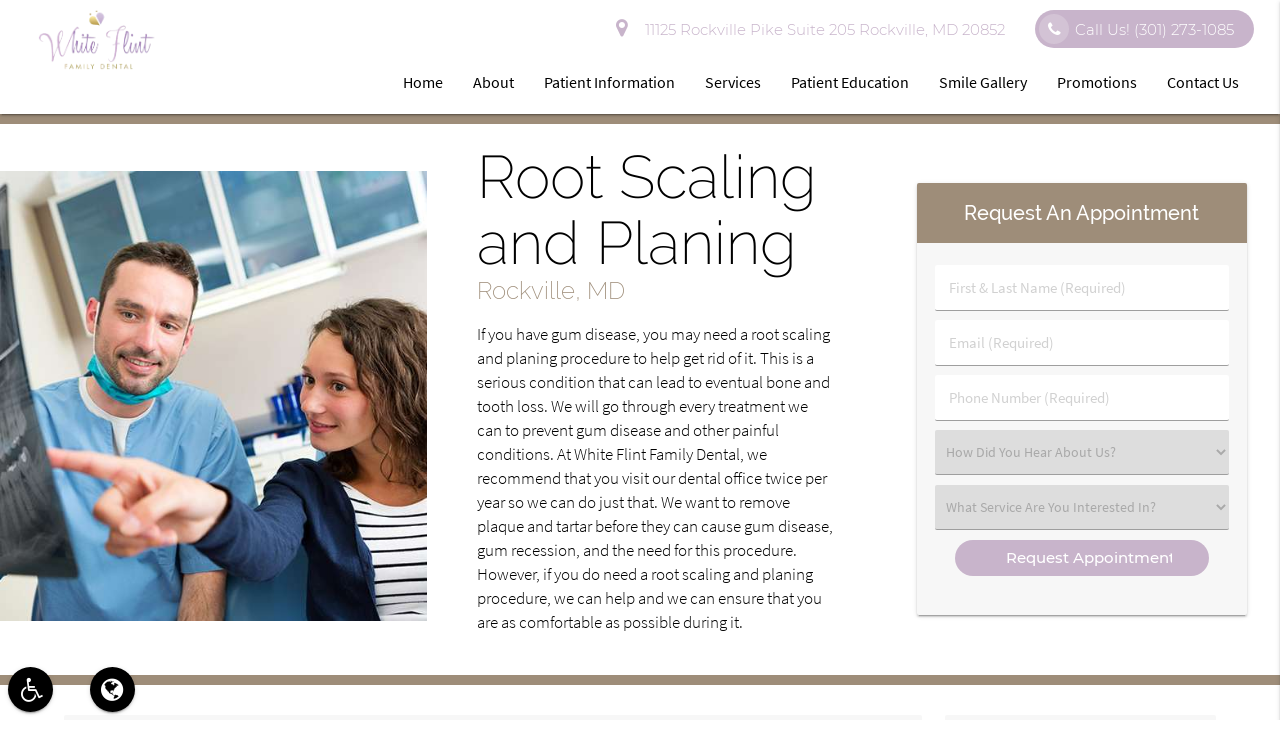

--- FILE ---
content_type: text/html; charset=utf-8
request_url: https://www.google.com/recaptcha/api2/anchor?ar=1&k=6LeAD1AqAAAAAIJUTtutONLH1PKCTETEOTVei-MJ&co=aHR0cHM6Ly93aGl0ZWZsaW50ZmFtaWx5ZGVudGFsLmNvbTo0NDM.&hl=en&v=PoyoqOPhxBO7pBk68S4YbpHZ&size=invisible&anchor-ms=20000&execute-ms=30000&cb=n1v0b0u72yw
body_size: 48655
content:
<!DOCTYPE HTML><html dir="ltr" lang="en"><head><meta http-equiv="Content-Type" content="text/html; charset=UTF-8">
<meta http-equiv="X-UA-Compatible" content="IE=edge">
<title>reCAPTCHA</title>
<style type="text/css">
/* cyrillic-ext */
@font-face {
  font-family: 'Roboto';
  font-style: normal;
  font-weight: 400;
  font-stretch: 100%;
  src: url(//fonts.gstatic.com/s/roboto/v48/KFO7CnqEu92Fr1ME7kSn66aGLdTylUAMa3GUBHMdazTgWw.woff2) format('woff2');
  unicode-range: U+0460-052F, U+1C80-1C8A, U+20B4, U+2DE0-2DFF, U+A640-A69F, U+FE2E-FE2F;
}
/* cyrillic */
@font-face {
  font-family: 'Roboto';
  font-style: normal;
  font-weight: 400;
  font-stretch: 100%;
  src: url(//fonts.gstatic.com/s/roboto/v48/KFO7CnqEu92Fr1ME7kSn66aGLdTylUAMa3iUBHMdazTgWw.woff2) format('woff2');
  unicode-range: U+0301, U+0400-045F, U+0490-0491, U+04B0-04B1, U+2116;
}
/* greek-ext */
@font-face {
  font-family: 'Roboto';
  font-style: normal;
  font-weight: 400;
  font-stretch: 100%;
  src: url(//fonts.gstatic.com/s/roboto/v48/KFO7CnqEu92Fr1ME7kSn66aGLdTylUAMa3CUBHMdazTgWw.woff2) format('woff2');
  unicode-range: U+1F00-1FFF;
}
/* greek */
@font-face {
  font-family: 'Roboto';
  font-style: normal;
  font-weight: 400;
  font-stretch: 100%;
  src: url(//fonts.gstatic.com/s/roboto/v48/KFO7CnqEu92Fr1ME7kSn66aGLdTylUAMa3-UBHMdazTgWw.woff2) format('woff2');
  unicode-range: U+0370-0377, U+037A-037F, U+0384-038A, U+038C, U+038E-03A1, U+03A3-03FF;
}
/* math */
@font-face {
  font-family: 'Roboto';
  font-style: normal;
  font-weight: 400;
  font-stretch: 100%;
  src: url(//fonts.gstatic.com/s/roboto/v48/KFO7CnqEu92Fr1ME7kSn66aGLdTylUAMawCUBHMdazTgWw.woff2) format('woff2');
  unicode-range: U+0302-0303, U+0305, U+0307-0308, U+0310, U+0312, U+0315, U+031A, U+0326-0327, U+032C, U+032F-0330, U+0332-0333, U+0338, U+033A, U+0346, U+034D, U+0391-03A1, U+03A3-03A9, U+03B1-03C9, U+03D1, U+03D5-03D6, U+03F0-03F1, U+03F4-03F5, U+2016-2017, U+2034-2038, U+203C, U+2040, U+2043, U+2047, U+2050, U+2057, U+205F, U+2070-2071, U+2074-208E, U+2090-209C, U+20D0-20DC, U+20E1, U+20E5-20EF, U+2100-2112, U+2114-2115, U+2117-2121, U+2123-214F, U+2190, U+2192, U+2194-21AE, U+21B0-21E5, U+21F1-21F2, U+21F4-2211, U+2213-2214, U+2216-22FF, U+2308-230B, U+2310, U+2319, U+231C-2321, U+2336-237A, U+237C, U+2395, U+239B-23B7, U+23D0, U+23DC-23E1, U+2474-2475, U+25AF, U+25B3, U+25B7, U+25BD, U+25C1, U+25CA, U+25CC, U+25FB, U+266D-266F, U+27C0-27FF, U+2900-2AFF, U+2B0E-2B11, U+2B30-2B4C, U+2BFE, U+3030, U+FF5B, U+FF5D, U+1D400-1D7FF, U+1EE00-1EEFF;
}
/* symbols */
@font-face {
  font-family: 'Roboto';
  font-style: normal;
  font-weight: 400;
  font-stretch: 100%;
  src: url(//fonts.gstatic.com/s/roboto/v48/KFO7CnqEu92Fr1ME7kSn66aGLdTylUAMaxKUBHMdazTgWw.woff2) format('woff2');
  unicode-range: U+0001-000C, U+000E-001F, U+007F-009F, U+20DD-20E0, U+20E2-20E4, U+2150-218F, U+2190, U+2192, U+2194-2199, U+21AF, U+21E6-21F0, U+21F3, U+2218-2219, U+2299, U+22C4-22C6, U+2300-243F, U+2440-244A, U+2460-24FF, U+25A0-27BF, U+2800-28FF, U+2921-2922, U+2981, U+29BF, U+29EB, U+2B00-2BFF, U+4DC0-4DFF, U+FFF9-FFFB, U+10140-1018E, U+10190-1019C, U+101A0, U+101D0-101FD, U+102E0-102FB, U+10E60-10E7E, U+1D2C0-1D2D3, U+1D2E0-1D37F, U+1F000-1F0FF, U+1F100-1F1AD, U+1F1E6-1F1FF, U+1F30D-1F30F, U+1F315, U+1F31C, U+1F31E, U+1F320-1F32C, U+1F336, U+1F378, U+1F37D, U+1F382, U+1F393-1F39F, U+1F3A7-1F3A8, U+1F3AC-1F3AF, U+1F3C2, U+1F3C4-1F3C6, U+1F3CA-1F3CE, U+1F3D4-1F3E0, U+1F3ED, U+1F3F1-1F3F3, U+1F3F5-1F3F7, U+1F408, U+1F415, U+1F41F, U+1F426, U+1F43F, U+1F441-1F442, U+1F444, U+1F446-1F449, U+1F44C-1F44E, U+1F453, U+1F46A, U+1F47D, U+1F4A3, U+1F4B0, U+1F4B3, U+1F4B9, U+1F4BB, U+1F4BF, U+1F4C8-1F4CB, U+1F4D6, U+1F4DA, U+1F4DF, U+1F4E3-1F4E6, U+1F4EA-1F4ED, U+1F4F7, U+1F4F9-1F4FB, U+1F4FD-1F4FE, U+1F503, U+1F507-1F50B, U+1F50D, U+1F512-1F513, U+1F53E-1F54A, U+1F54F-1F5FA, U+1F610, U+1F650-1F67F, U+1F687, U+1F68D, U+1F691, U+1F694, U+1F698, U+1F6AD, U+1F6B2, U+1F6B9-1F6BA, U+1F6BC, U+1F6C6-1F6CF, U+1F6D3-1F6D7, U+1F6E0-1F6EA, U+1F6F0-1F6F3, U+1F6F7-1F6FC, U+1F700-1F7FF, U+1F800-1F80B, U+1F810-1F847, U+1F850-1F859, U+1F860-1F887, U+1F890-1F8AD, U+1F8B0-1F8BB, U+1F8C0-1F8C1, U+1F900-1F90B, U+1F93B, U+1F946, U+1F984, U+1F996, U+1F9E9, U+1FA00-1FA6F, U+1FA70-1FA7C, U+1FA80-1FA89, U+1FA8F-1FAC6, U+1FACE-1FADC, U+1FADF-1FAE9, U+1FAF0-1FAF8, U+1FB00-1FBFF;
}
/* vietnamese */
@font-face {
  font-family: 'Roboto';
  font-style: normal;
  font-weight: 400;
  font-stretch: 100%;
  src: url(//fonts.gstatic.com/s/roboto/v48/KFO7CnqEu92Fr1ME7kSn66aGLdTylUAMa3OUBHMdazTgWw.woff2) format('woff2');
  unicode-range: U+0102-0103, U+0110-0111, U+0128-0129, U+0168-0169, U+01A0-01A1, U+01AF-01B0, U+0300-0301, U+0303-0304, U+0308-0309, U+0323, U+0329, U+1EA0-1EF9, U+20AB;
}
/* latin-ext */
@font-face {
  font-family: 'Roboto';
  font-style: normal;
  font-weight: 400;
  font-stretch: 100%;
  src: url(//fonts.gstatic.com/s/roboto/v48/KFO7CnqEu92Fr1ME7kSn66aGLdTylUAMa3KUBHMdazTgWw.woff2) format('woff2');
  unicode-range: U+0100-02BA, U+02BD-02C5, U+02C7-02CC, U+02CE-02D7, U+02DD-02FF, U+0304, U+0308, U+0329, U+1D00-1DBF, U+1E00-1E9F, U+1EF2-1EFF, U+2020, U+20A0-20AB, U+20AD-20C0, U+2113, U+2C60-2C7F, U+A720-A7FF;
}
/* latin */
@font-face {
  font-family: 'Roboto';
  font-style: normal;
  font-weight: 400;
  font-stretch: 100%;
  src: url(//fonts.gstatic.com/s/roboto/v48/KFO7CnqEu92Fr1ME7kSn66aGLdTylUAMa3yUBHMdazQ.woff2) format('woff2');
  unicode-range: U+0000-00FF, U+0131, U+0152-0153, U+02BB-02BC, U+02C6, U+02DA, U+02DC, U+0304, U+0308, U+0329, U+2000-206F, U+20AC, U+2122, U+2191, U+2193, U+2212, U+2215, U+FEFF, U+FFFD;
}
/* cyrillic-ext */
@font-face {
  font-family: 'Roboto';
  font-style: normal;
  font-weight: 500;
  font-stretch: 100%;
  src: url(//fonts.gstatic.com/s/roboto/v48/KFO7CnqEu92Fr1ME7kSn66aGLdTylUAMa3GUBHMdazTgWw.woff2) format('woff2');
  unicode-range: U+0460-052F, U+1C80-1C8A, U+20B4, U+2DE0-2DFF, U+A640-A69F, U+FE2E-FE2F;
}
/* cyrillic */
@font-face {
  font-family: 'Roboto';
  font-style: normal;
  font-weight: 500;
  font-stretch: 100%;
  src: url(//fonts.gstatic.com/s/roboto/v48/KFO7CnqEu92Fr1ME7kSn66aGLdTylUAMa3iUBHMdazTgWw.woff2) format('woff2');
  unicode-range: U+0301, U+0400-045F, U+0490-0491, U+04B0-04B1, U+2116;
}
/* greek-ext */
@font-face {
  font-family: 'Roboto';
  font-style: normal;
  font-weight: 500;
  font-stretch: 100%;
  src: url(//fonts.gstatic.com/s/roboto/v48/KFO7CnqEu92Fr1ME7kSn66aGLdTylUAMa3CUBHMdazTgWw.woff2) format('woff2');
  unicode-range: U+1F00-1FFF;
}
/* greek */
@font-face {
  font-family: 'Roboto';
  font-style: normal;
  font-weight: 500;
  font-stretch: 100%;
  src: url(//fonts.gstatic.com/s/roboto/v48/KFO7CnqEu92Fr1ME7kSn66aGLdTylUAMa3-UBHMdazTgWw.woff2) format('woff2');
  unicode-range: U+0370-0377, U+037A-037F, U+0384-038A, U+038C, U+038E-03A1, U+03A3-03FF;
}
/* math */
@font-face {
  font-family: 'Roboto';
  font-style: normal;
  font-weight: 500;
  font-stretch: 100%;
  src: url(//fonts.gstatic.com/s/roboto/v48/KFO7CnqEu92Fr1ME7kSn66aGLdTylUAMawCUBHMdazTgWw.woff2) format('woff2');
  unicode-range: U+0302-0303, U+0305, U+0307-0308, U+0310, U+0312, U+0315, U+031A, U+0326-0327, U+032C, U+032F-0330, U+0332-0333, U+0338, U+033A, U+0346, U+034D, U+0391-03A1, U+03A3-03A9, U+03B1-03C9, U+03D1, U+03D5-03D6, U+03F0-03F1, U+03F4-03F5, U+2016-2017, U+2034-2038, U+203C, U+2040, U+2043, U+2047, U+2050, U+2057, U+205F, U+2070-2071, U+2074-208E, U+2090-209C, U+20D0-20DC, U+20E1, U+20E5-20EF, U+2100-2112, U+2114-2115, U+2117-2121, U+2123-214F, U+2190, U+2192, U+2194-21AE, U+21B0-21E5, U+21F1-21F2, U+21F4-2211, U+2213-2214, U+2216-22FF, U+2308-230B, U+2310, U+2319, U+231C-2321, U+2336-237A, U+237C, U+2395, U+239B-23B7, U+23D0, U+23DC-23E1, U+2474-2475, U+25AF, U+25B3, U+25B7, U+25BD, U+25C1, U+25CA, U+25CC, U+25FB, U+266D-266F, U+27C0-27FF, U+2900-2AFF, U+2B0E-2B11, U+2B30-2B4C, U+2BFE, U+3030, U+FF5B, U+FF5D, U+1D400-1D7FF, U+1EE00-1EEFF;
}
/* symbols */
@font-face {
  font-family: 'Roboto';
  font-style: normal;
  font-weight: 500;
  font-stretch: 100%;
  src: url(//fonts.gstatic.com/s/roboto/v48/KFO7CnqEu92Fr1ME7kSn66aGLdTylUAMaxKUBHMdazTgWw.woff2) format('woff2');
  unicode-range: U+0001-000C, U+000E-001F, U+007F-009F, U+20DD-20E0, U+20E2-20E4, U+2150-218F, U+2190, U+2192, U+2194-2199, U+21AF, U+21E6-21F0, U+21F3, U+2218-2219, U+2299, U+22C4-22C6, U+2300-243F, U+2440-244A, U+2460-24FF, U+25A0-27BF, U+2800-28FF, U+2921-2922, U+2981, U+29BF, U+29EB, U+2B00-2BFF, U+4DC0-4DFF, U+FFF9-FFFB, U+10140-1018E, U+10190-1019C, U+101A0, U+101D0-101FD, U+102E0-102FB, U+10E60-10E7E, U+1D2C0-1D2D3, U+1D2E0-1D37F, U+1F000-1F0FF, U+1F100-1F1AD, U+1F1E6-1F1FF, U+1F30D-1F30F, U+1F315, U+1F31C, U+1F31E, U+1F320-1F32C, U+1F336, U+1F378, U+1F37D, U+1F382, U+1F393-1F39F, U+1F3A7-1F3A8, U+1F3AC-1F3AF, U+1F3C2, U+1F3C4-1F3C6, U+1F3CA-1F3CE, U+1F3D4-1F3E0, U+1F3ED, U+1F3F1-1F3F3, U+1F3F5-1F3F7, U+1F408, U+1F415, U+1F41F, U+1F426, U+1F43F, U+1F441-1F442, U+1F444, U+1F446-1F449, U+1F44C-1F44E, U+1F453, U+1F46A, U+1F47D, U+1F4A3, U+1F4B0, U+1F4B3, U+1F4B9, U+1F4BB, U+1F4BF, U+1F4C8-1F4CB, U+1F4D6, U+1F4DA, U+1F4DF, U+1F4E3-1F4E6, U+1F4EA-1F4ED, U+1F4F7, U+1F4F9-1F4FB, U+1F4FD-1F4FE, U+1F503, U+1F507-1F50B, U+1F50D, U+1F512-1F513, U+1F53E-1F54A, U+1F54F-1F5FA, U+1F610, U+1F650-1F67F, U+1F687, U+1F68D, U+1F691, U+1F694, U+1F698, U+1F6AD, U+1F6B2, U+1F6B9-1F6BA, U+1F6BC, U+1F6C6-1F6CF, U+1F6D3-1F6D7, U+1F6E0-1F6EA, U+1F6F0-1F6F3, U+1F6F7-1F6FC, U+1F700-1F7FF, U+1F800-1F80B, U+1F810-1F847, U+1F850-1F859, U+1F860-1F887, U+1F890-1F8AD, U+1F8B0-1F8BB, U+1F8C0-1F8C1, U+1F900-1F90B, U+1F93B, U+1F946, U+1F984, U+1F996, U+1F9E9, U+1FA00-1FA6F, U+1FA70-1FA7C, U+1FA80-1FA89, U+1FA8F-1FAC6, U+1FACE-1FADC, U+1FADF-1FAE9, U+1FAF0-1FAF8, U+1FB00-1FBFF;
}
/* vietnamese */
@font-face {
  font-family: 'Roboto';
  font-style: normal;
  font-weight: 500;
  font-stretch: 100%;
  src: url(//fonts.gstatic.com/s/roboto/v48/KFO7CnqEu92Fr1ME7kSn66aGLdTylUAMa3OUBHMdazTgWw.woff2) format('woff2');
  unicode-range: U+0102-0103, U+0110-0111, U+0128-0129, U+0168-0169, U+01A0-01A1, U+01AF-01B0, U+0300-0301, U+0303-0304, U+0308-0309, U+0323, U+0329, U+1EA0-1EF9, U+20AB;
}
/* latin-ext */
@font-face {
  font-family: 'Roboto';
  font-style: normal;
  font-weight: 500;
  font-stretch: 100%;
  src: url(//fonts.gstatic.com/s/roboto/v48/KFO7CnqEu92Fr1ME7kSn66aGLdTylUAMa3KUBHMdazTgWw.woff2) format('woff2');
  unicode-range: U+0100-02BA, U+02BD-02C5, U+02C7-02CC, U+02CE-02D7, U+02DD-02FF, U+0304, U+0308, U+0329, U+1D00-1DBF, U+1E00-1E9F, U+1EF2-1EFF, U+2020, U+20A0-20AB, U+20AD-20C0, U+2113, U+2C60-2C7F, U+A720-A7FF;
}
/* latin */
@font-face {
  font-family: 'Roboto';
  font-style: normal;
  font-weight: 500;
  font-stretch: 100%;
  src: url(//fonts.gstatic.com/s/roboto/v48/KFO7CnqEu92Fr1ME7kSn66aGLdTylUAMa3yUBHMdazQ.woff2) format('woff2');
  unicode-range: U+0000-00FF, U+0131, U+0152-0153, U+02BB-02BC, U+02C6, U+02DA, U+02DC, U+0304, U+0308, U+0329, U+2000-206F, U+20AC, U+2122, U+2191, U+2193, U+2212, U+2215, U+FEFF, U+FFFD;
}
/* cyrillic-ext */
@font-face {
  font-family: 'Roboto';
  font-style: normal;
  font-weight: 900;
  font-stretch: 100%;
  src: url(//fonts.gstatic.com/s/roboto/v48/KFO7CnqEu92Fr1ME7kSn66aGLdTylUAMa3GUBHMdazTgWw.woff2) format('woff2');
  unicode-range: U+0460-052F, U+1C80-1C8A, U+20B4, U+2DE0-2DFF, U+A640-A69F, U+FE2E-FE2F;
}
/* cyrillic */
@font-face {
  font-family: 'Roboto';
  font-style: normal;
  font-weight: 900;
  font-stretch: 100%;
  src: url(//fonts.gstatic.com/s/roboto/v48/KFO7CnqEu92Fr1ME7kSn66aGLdTylUAMa3iUBHMdazTgWw.woff2) format('woff2');
  unicode-range: U+0301, U+0400-045F, U+0490-0491, U+04B0-04B1, U+2116;
}
/* greek-ext */
@font-face {
  font-family: 'Roboto';
  font-style: normal;
  font-weight: 900;
  font-stretch: 100%;
  src: url(//fonts.gstatic.com/s/roboto/v48/KFO7CnqEu92Fr1ME7kSn66aGLdTylUAMa3CUBHMdazTgWw.woff2) format('woff2');
  unicode-range: U+1F00-1FFF;
}
/* greek */
@font-face {
  font-family: 'Roboto';
  font-style: normal;
  font-weight: 900;
  font-stretch: 100%;
  src: url(//fonts.gstatic.com/s/roboto/v48/KFO7CnqEu92Fr1ME7kSn66aGLdTylUAMa3-UBHMdazTgWw.woff2) format('woff2');
  unicode-range: U+0370-0377, U+037A-037F, U+0384-038A, U+038C, U+038E-03A1, U+03A3-03FF;
}
/* math */
@font-face {
  font-family: 'Roboto';
  font-style: normal;
  font-weight: 900;
  font-stretch: 100%;
  src: url(//fonts.gstatic.com/s/roboto/v48/KFO7CnqEu92Fr1ME7kSn66aGLdTylUAMawCUBHMdazTgWw.woff2) format('woff2');
  unicode-range: U+0302-0303, U+0305, U+0307-0308, U+0310, U+0312, U+0315, U+031A, U+0326-0327, U+032C, U+032F-0330, U+0332-0333, U+0338, U+033A, U+0346, U+034D, U+0391-03A1, U+03A3-03A9, U+03B1-03C9, U+03D1, U+03D5-03D6, U+03F0-03F1, U+03F4-03F5, U+2016-2017, U+2034-2038, U+203C, U+2040, U+2043, U+2047, U+2050, U+2057, U+205F, U+2070-2071, U+2074-208E, U+2090-209C, U+20D0-20DC, U+20E1, U+20E5-20EF, U+2100-2112, U+2114-2115, U+2117-2121, U+2123-214F, U+2190, U+2192, U+2194-21AE, U+21B0-21E5, U+21F1-21F2, U+21F4-2211, U+2213-2214, U+2216-22FF, U+2308-230B, U+2310, U+2319, U+231C-2321, U+2336-237A, U+237C, U+2395, U+239B-23B7, U+23D0, U+23DC-23E1, U+2474-2475, U+25AF, U+25B3, U+25B7, U+25BD, U+25C1, U+25CA, U+25CC, U+25FB, U+266D-266F, U+27C0-27FF, U+2900-2AFF, U+2B0E-2B11, U+2B30-2B4C, U+2BFE, U+3030, U+FF5B, U+FF5D, U+1D400-1D7FF, U+1EE00-1EEFF;
}
/* symbols */
@font-face {
  font-family: 'Roboto';
  font-style: normal;
  font-weight: 900;
  font-stretch: 100%;
  src: url(//fonts.gstatic.com/s/roboto/v48/KFO7CnqEu92Fr1ME7kSn66aGLdTylUAMaxKUBHMdazTgWw.woff2) format('woff2');
  unicode-range: U+0001-000C, U+000E-001F, U+007F-009F, U+20DD-20E0, U+20E2-20E4, U+2150-218F, U+2190, U+2192, U+2194-2199, U+21AF, U+21E6-21F0, U+21F3, U+2218-2219, U+2299, U+22C4-22C6, U+2300-243F, U+2440-244A, U+2460-24FF, U+25A0-27BF, U+2800-28FF, U+2921-2922, U+2981, U+29BF, U+29EB, U+2B00-2BFF, U+4DC0-4DFF, U+FFF9-FFFB, U+10140-1018E, U+10190-1019C, U+101A0, U+101D0-101FD, U+102E0-102FB, U+10E60-10E7E, U+1D2C0-1D2D3, U+1D2E0-1D37F, U+1F000-1F0FF, U+1F100-1F1AD, U+1F1E6-1F1FF, U+1F30D-1F30F, U+1F315, U+1F31C, U+1F31E, U+1F320-1F32C, U+1F336, U+1F378, U+1F37D, U+1F382, U+1F393-1F39F, U+1F3A7-1F3A8, U+1F3AC-1F3AF, U+1F3C2, U+1F3C4-1F3C6, U+1F3CA-1F3CE, U+1F3D4-1F3E0, U+1F3ED, U+1F3F1-1F3F3, U+1F3F5-1F3F7, U+1F408, U+1F415, U+1F41F, U+1F426, U+1F43F, U+1F441-1F442, U+1F444, U+1F446-1F449, U+1F44C-1F44E, U+1F453, U+1F46A, U+1F47D, U+1F4A3, U+1F4B0, U+1F4B3, U+1F4B9, U+1F4BB, U+1F4BF, U+1F4C8-1F4CB, U+1F4D6, U+1F4DA, U+1F4DF, U+1F4E3-1F4E6, U+1F4EA-1F4ED, U+1F4F7, U+1F4F9-1F4FB, U+1F4FD-1F4FE, U+1F503, U+1F507-1F50B, U+1F50D, U+1F512-1F513, U+1F53E-1F54A, U+1F54F-1F5FA, U+1F610, U+1F650-1F67F, U+1F687, U+1F68D, U+1F691, U+1F694, U+1F698, U+1F6AD, U+1F6B2, U+1F6B9-1F6BA, U+1F6BC, U+1F6C6-1F6CF, U+1F6D3-1F6D7, U+1F6E0-1F6EA, U+1F6F0-1F6F3, U+1F6F7-1F6FC, U+1F700-1F7FF, U+1F800-1F80B, U+1F810-1F847, U+1F850-1F859, U+1F860-1F887, U+1F890-1F8AD, U+1F8B0-1F8BB, U+1F8C0-1F8C1, U+1F900-1F90B, U+1F93B, U+1F946, U+1F984, U+1F996, U+1F9E9, U+1FA00-1FA6F, U+1FA70-1FA7C, U+1FA80-1FA89, U+1FA8F-1FAC6, U+1FACE-1FADC, U+1FADF-1FAE9, U+1FAF0-1FAF8, U+1FB00-1FBFF;
}
/* vietnamese */
@font-face {
  font-family: 'Roboto';
  font-style: normal;
  font-weight: 900;
  font-stretch: 100%;
  src: url(//fonts.gstatic.com/s/roboto/v48/KFO7CnqEu92Fr1ME7kSn66aGLdTylUAMa3OUBHMdazTgWw.woff2) format('woff2');
  unicode-range: U+0102-0103, U+0110-0111, U+0128-0129, U+0168-0169, U+01A0-01A1, U+01AF-01B0, U+0300-0301, U+0303-0304, U+0308-0309, U+0323, U+0329, U+1EA0-1EF9, U+20AB;
}
/* latin-ext */
@font-face {
  font-family: 'Roboto';
  font-style: normal;
  font-weight: 900;
  font-stretch: 100%;
  src: url(//fonts.gstatic.com/s/roboto/v48/KFO7CnqEu92Fr1ME7kSn66aGLdTylUAMa3KUBHMdazTgWw.woff2) format('woff2');
  unicode-range: U+0100-02BA, U+02BD-02C5, U+02C7-02CC, U+02CE-02D7, U+02DD-02FF, U+0304, U+0308, U+0329, U+1D00-1DBF, U+1E00-1E9F, U+1EF2-1EFF, U+2020, U+20A0-20AB, U+20AD-20C0, U+2113, U+2C60-2C7F, U+A720-A7FF;
}
/* latin */
@font-face {
  font-family: 'Roboto';
  font-style: normal;
  font-weight: 900;
  font-stretch: 100%;
  src: url(//fonts.gstatic.com/s/roboto/v48/KFO7CnqEu92Fr1ME7kSn66aGLdTylUAMa3yUBHMdazQ.woff2) format('woff2');
  unicode-range: U+0000-00FF, U+0131, U+0152-0153, U+02BB-02BC, U+02C6, U+02DA, U+02DC, U+0304, U+0308, U+0329, U+2000-206F, U+20AC, U+2122, U+2191, U+2193, U+2212, U+2215, U+FEFF, U+FFFD;
}

</style>
<link rel="stylesheet" type="text/css" href="https://www.gstatic.com/recaptcha/releases/PoyoqOPhxBO7pBk68S4YbpHZ/styles__ltr.css">
<script nonce="q_YveCoEUw6vNbOdszH-aA" type="text/javascript">window['__recaptcha_api'] = 'https://www.google.com/recaptcha/api2/';</script>
<script type="text/javascript" src="https://www.gstatic.com/recaptcha/releases/PoyoqOPhxBO7pBk68S4YbpHZ/recaptcha__en.js" nonce="q_YveCoEUw6vNbOdszH-aA">
      
    </script></head>
<body><div id="rc-anchor-alert" class="rc-anchor-alert"></div>
<input type="hidden" id="recaptcha-token" value="[base64]">
<script type="text/javascript" nonce="q_YveCoEUw6vNbOdszH-aA">
      recaptcha.anchor.Main.init("[\x22ainput\x22,[\x22bgdata\x22,\x22\x22,\[base64]/[base64]/[base64]/[base64]/[base64]/[base64]/KGcoTywyNTMsTy5PKSxVRyhPLEMpKTpnKE8sMjUzLEMpLE8pKSxsKSksTykpfSxieT1mdW5jdGlvbihDLE8sdSxsKXtmb3IobD0odT1SKEMpLDApO08+MDtPLS0pbD1sPDw4fFooQyk7ZyhDLHUsbCl9LFVHPWZ1bmN0aW9uKEMsTyl7Qy5pLmxlbmd0aD4xMDQ/[base64]/[base64]/[base64]/[base64]/[base64]/[base64]/[base64]\\u003d\x22,\[base64]\\u003d\x22,\x22E8K0Z8Kjw4MRbcOmw6fDt8OCw7xwRMKqw4XDkzx4TMK6woTCil7CucK0SXNFacOBIsKEw4VrCsKrwoQzUVg8w6sjwrYPw5/ChQrDssKHOFQMwpUTw4w7wpgRw59hJsKkbcKaVcORwqoKw4o3wpDDkH96wrNPw6nCuC7CgiYLdxV+w4t7IMKVwrDCnMOOwo7DrsKww6snwoxUw5xuw4E0w5zCkFTCl8KENsK+Q01/e8KOwrJ/T8OFBhpWWcOMcQvCuhIUwq9tZMK9JFfCvzfCosK1NcO/w6/DvXjDqiHDrRNnOsOSw5jCnUlofEPCkMKKJsK7w68kw6thw7HCucKkDnQ9HXl6CsKIRsOSKsOSV8Oyagl/[base64]/DmGgGN8O0wprDq3/[base64]/wpTCqVUAw6tKS8OSwpw9wqA0WSl1wpYdFjMfAxXCsMO1w5APw7/CjlRDPMK6acK6woNVDhbCqSYMw7URBcOnwoFHBE/[base64]/Cr8KHY8Ocw4hMwoFDw604FRXCqhwWQRvCgCvCs8KTw7bCv1lXUsOBw7fCi8KcY8Opw7XCqkV2w6DCi0wtw5xpG8K3FUrCkEFWTMOLCsKJCsKJw4kvwosrSsO8w6/CusOQVlbDoMKTw4bClsKfw4NHwqMDV00bwprDnHgJDMKRRcKfYsOZw7kHYwLCiUZcH3lTwoXDk8Opw5lDdcK8EwVHJC0UWMKGeSAKFMOOS8O4MHE0UMK1w5rCicOcwqrCn8KnTxDDgsKLwpTCqQAMw6xCwqfDjxXDulHDo8OTw6HCunIQW0N/wqwKBhTDii7Ct0FbDQlGEcKyXcKLwqrChUkkLyHCsMKCw73DrnjDkMKiw4TCoDRiwpBCUsOwJjlVRMKfeMOXw6DCoFPCvAw0BkDCl8K8MUl8f3pMw4HDtsO/TcOBw4YIw58FNFhRRcKrRcKDw4fDuMKpHcKtwoAMwrLDngTDj8Ocw67DnmZEw6cRw6rDgcKJK0kDH8O5PcKIScOzwqlkw79yIQzDn3Q/DcKSwqABwrbDtwfCjCDDmUPCtMO+wrLCk8O6aRoUbsOlw5bDgsORw4/Cu8OoJknCkVTDpsOoTsKiw6BUwpfCscOqwqx8w6h4Vz05w4fDjsKMCcOgw4RIwqzDvFHCsjjCi8OMw4TDpcOwVcK+wqMywqnCrcKjwqBGwqfDihDCsz7DnGQMwrTCrGrCqBBNV8KsWcOww59Lwo/Dl8OgVcK6E2x0aMODw7jDs8Klw7LDq8KGw7bCp8OPOsKiTxXDkxPCkMKtw6/CocORw47DkcK6U8O+w5sJbWZwDnvDqcOgB8Ozwop8w6Qqw5nDncK0w7ULw7nDgcOECcKZw600w6JgHsOUQ0PClirCkyJrw4DDvsOkNw/CiwwPMEDDhsKPQsO/w4pDw6HDrMKoFDleO8KaHUV2F8OHW2bCoRRsw5jDsV9nwoPCsjPCkD49wpQQwq3Dp8OawrLCjxEKdsOWQ8KzRiNHchDDn1TCpMKpwpjDnB1kw5DDkcKQE8KAGcOTe8KfwqvCr3vDl8OIw69Ew4F1wr3DtD7Chzk6SMKyw5/CusOVwo07IMK6wr7Ds8KwJyXDihvDqgHDnFAKKlrDi8ODwqpKGmTDnE1laXwowq8zw63CuhV0ZsOVw6J6SsKBZTg1w5gqbcOTw4Ulwq5wHE9fQsOewpJtXGjDnsKSBMKww6cLOMOPwq4mS0DDjHXCgB/DnSrDk0VRw4QXbcOvwp8Cw7ojQ1XCscO+LcKqw4/DunXDsClew5/DpErDvnjCmcOXw4PChw86flvDtsOLwpBewptQHcK0CWbChMKSwoLDoBUkEFfDsMOCw4hfOXDCjcOYwotzw7jDgMOQV0dXbsKVw6hcwrbDpsORIMKnw5vCssK7w59uZFNQwr7Cqi7CqcK4wqLCjcK0HsOowofCiCF6wo/CpVAOwrnCuFAXwoMowq/DuGUYwp83w6fCjsOrRhPDgmjCuAfCsy0Uw5jDlGHDnTbDgG/CgsKZw7bCiGMTXMOlwp/DqBhgwpDDqiPDvD3DicK+TMKVQVrCqMO1w4fDhUzDjAcMwrBJwpzDrcKdNcKtd8O/TsOrwrp0w7Btwq4ZwqYcw5PDu23Du8KfwrXDtsKpw5LDt8Ogw7NnABPDilJdw4lRGcO2wrxHV8OTXxF9wpEuwrZfwozDqH3DjyvDhUHDum86TgFvBsOqfBPCv8Ouwqphc8OWA8OUw7jCr2TChsOrCcO/w4IYwos/[base64]/Cjl5Fw7IWCzt2XiXDhw9LOGJpw6lWw7FRw4fDkMKgw43DmTvDsCsswrLCtmBbCxrCmcOZKhMbw5tpHBfCvMO7wrjDsWvDj8KZwrd9w6HDicO1H8KHwqMIwonDqsOtXsKyUsKkw6vDq0DCiMOKQcK5w5lfw6AFf8O3w5wNwpkfw6HDhy3Dt2zDqyZYT8KJd8KuJ8K/w5kJBUsLNMKObybCnXluHsKhwp89MhwJw6/DqEPDu8OIWcOIwpzCskXDq8OPw7TCnHEOw5nClE3DqsO+w5JxTMKdF8Oxw6DCrH5fCMKCw7owD8OVwppNwoJke1t3wr/DkcOzwrI3SsOFw5nCjyJqRcOvw6AJK8Kxw6BOBsO4wpHCtkDCt8OxZsOXAnTDszM3w7PCvULDsW8Bw794FSptb2Vpw5lPRQx2w6jDsAZSIMKEH8K5CyJsMx/DjsK7wqVMwpnDoUs2wprCgipePcKTS8KeanHCtnbDncKoH8KGwr/DsMOWGsKtb8KwNjsHw6xowr7CmiVLR8O5wqAowqLCoMKSEibDnMOLwrRkOHrCmQRIwqjDmgzDoMORDMOCX8OEXMODXT/DvQULC8KvZsOhwqTDhxt3FsKew6JkNl/DosO5wqjCgMOpHms0wo/CjU/CpS05wpZ3w44Dwp/DgRhww5sQw7BCw7nCgcOUw49DGy5vPm4MPHvCtzrCtsOxwoZew7JNJcOIw45hbG9Uw4Uiw47DvcKrwpssOFnDvsKUS8OpRcKaw4zCvsOvFVvDow8RGsKiPcOPwoTClCQLd3d5P8OJWcO+DcKewqg1wo/[base64]/w68eSsK6w7VdWHDCmQgJwoIpw4/CsS/DlhU4w4DDoSnCjj/[base64]/wr/Cu8KoHV5pL8KWw54bwpgJbcOgw7Ikw7QoQ8Ogw40Fw4lPMMOGwocTwoDDqzLDnWPCpMKPw4JCwqfDtwTCjFdYY8Kfw51LwonCgsKaw5nCv2PDocOLw4NNSjHCs8Oiw6fCpU/Ds8KnwqvDmT/Dk8K/[base64]/Cn8KYw5c0CHUiCsODw5rDoFJAw7XCjsKta3/DhMOdH8KowqUmwobDvkIqSDBsB0bCi2RYUsOQwoEJw6hxw4ZOwo3Cq8Ojw6wtT3U6IcK/w5ZLUcKXXMOwAxbCvGMow4nCs3XDr8KZeGnDt8OIwqrCiGBiwrHCpcKHDMO0w7zDnxM1LhjDo8Kuw7zCg8OpCDl2OidzYcKBwo7Cg8Kew6/CpUrDtAHDhMK6w6fDq3VMT8KqO8O3bld0W8OQwo4HwrczYnbDk8OAZXh2KcKhwrLCsQh9wrNFLXt5aGvCrn7CqMKYw4bDp8OGNSXDqMO3w6DDqsKoNAJkM03CnsKWdH/DslgZw6JCwrFZB2jCpcOYw64MRF53JsK2w7x2D8Kow5x4MmleHC3DmEEtWMOqw7U/woLCulrCvcOywpp7ZsK4Z3RRDE8+wo/[base64]/w7HCvsK/W8Kyf8KAXl9Dw5MmwrPChlAccsKlVnnDpC/Ch8KKGzfCusOOAMOrYyYYKsKyE8KKYSXDqDNow65uwqYdGMOqw6/Cg8K1wrrCi8O3w64swrN+w7nCg3vCncOYwoDClxPCpcOOwowGZMKIBDHCjsOICcKwcMOWwqnCvS/CscKBasKXIFkqw6nDksKLw5ESM8Kbw5rCujLDicKJJcK0w4Fxw7HCssOHwqLCmXMxw4shw53Dt8OPEsKTw5HCn8KKZcOZEyxxw6FHwpFAwpLDliPCpMO/KDEPw4DDrMKMbA0kw6TCocOjw6AEwpzDvsO0w4LDu1VocUrCuiYNwqvDqsOnGxbCm8OVUMKvNsOpwrPDnz9WwrTCp2ADP2rDhcOiJ35/[base64]/Cp8K+w4/CqcKaw4fCjGsBAsOPGSHDuhBhw6/[base64]/DjsKGAho8wppuwq0GEcKWUMOZwpvCpD9mwqfDkylXw7DDllnCqHUIwrwoPMOZZMKKwoIDcw7Dkj5ADcKAKWnCnsKxw49bw5Rsw4ggwpjDqsK9w43CuXnCgG5PLsO1YFZsbWrDl0AOw73CtSbCm8KTGTMXwo5iIX0DwoPCssOsfW/Cj1VyTMO/NcOEPMKQYMKhwogpwprDszw1ZjTCg1zDlCTDh3V+CsK7w5MdUsOZHFZXwonDq8KeZEBTacKEA8KDwqjDtQPDlQRyFnVBwrXCo2fDgzDDq35/[base64]/DvHd4wqUtGsOXSMOIwoLCqGI8cl3CuMKAODFbw4J8woYOw7cyYn03wpQNNVDClAXChm9zwprClcKhwpwWw7/DicO2Qk8oTcKxV8OnwodOFcOlw71iUCIiw7zCtnYxXcOYW8KaDsOJwoQKbsKvw4zCrC4NAwQjW8O+MsKUw74ObXTDtlUCDMOdwqXDrn/DjiZjwq/DhALCusK1w4PDqDYpflZbTcOYwotXNcKpwqnDkcOgwrvCjQUqw4suQURyM8O1w7nCjXsYe8K1wp7Ci1lnBXnCvDAJd8O2AcK3aRzDhMOuSMKtwpIDwpLCjRTDihB6FhplCUDDqsOqE2vDjcKALsKpJmRDacK9w69gQMKOw5p7w53CmFnCpcKEZyfCsD/DrRzDkcO1w4VpR8KjwqDCtcO4JMObw7PDicO/w7ZFwqnDicK3CS82wpfCi185O1LCmMKUZsOibS9XcMKwCcOhUF4Iwp8tQTfCiBnDm2/ChsKmN8OtUcK3w4paXnZFw4lVKsOoKy0ld2nDnMObw5IrSjh5w74cwqbDjDXCtcO4w5DDhhElOzh8TH0Lwpdgwo1BwpgfW8OxB8KUTMKRAFg8MnzCulgxJ8OaSyxzwo3CjzY1wqrDqBfCpXLCh8KTwrvCmcO6NMOSbcKrH13Dl1/Dp8OIw4XDk8OmGQTCksOyU8KZwqfDrjzDo8KeT8K7TXd9dgI0OsKCwqfCkmvCu8O/JsOlwp/ChgbDrcKJwooVwr10w5spYsOSDXnCuMO2wqHCosOFw7UHw4ooPhXCskUGAMOnw6XCqX7DrMO9csOaQ8KIw4pew43Chg/DunpzYsKJR8ONJ1lRL8OoecOVwp8bP8OIWGbDr8OHw6zDvMK2RVvDoFMsacKdN3fDicOIw68sw4l6BRUpXcKSCcKew4vCnMKew4XCvcO/[base64]/[base64]/DvS7ClsOGw6BgwoBawp4gScOSwqrClW5hw5gmHEdOw47Co13DthNrw4Niw5/CikXDswHDpMOqwq1rNMKVw4DCjz0RP8O2w4AEw5R7ccKSFMK1wqY1LSU8wr1rwoQeGHdew4lVwpFTwogqwoFXIDIufgV7w786H0tEP8OMSWnCmklZAXJ+w7NYQMKAVF/ColDDh0Bze2nDnMOBwr1vYHTCnFPDiWTDocOnPcOAVsO2woNdMsK6esKBw5IbwqLDkCIgwqtHO8O1wpzDucO2GsOtP8OHbxHDtMKRW8Kww7luw5RPGUwRasKUwoLCpHzCqU/Dn1HDmcOJwqhowpxJwoHCr152D0MLw5VOcRbCjAsYfgTCiQvCtGVKBUE9BFXCmMO7KMOdbsOqw4LCs2HDusKYHsOPw7xLdcKlS3LCvMKGGWlkFMO7FxTDlsOGe2fCj8K0w7/DjcONAsKgLcKNcHROIRzDpMKDAxvCocK/w6/CtcO2XH7CjCIKI8KhFm7CmsOxw4MAL8KPw65AEcKjHcK8w7rDmMOhwqrCisOZw6FMSMKowr8kDQQLwoXDrsOzYAhneBc0woAFwpIxdMKIVsOlw5dXO8OHwrQVwqEjw5fCgWEEw7B9w4IRJ0kYwqLCsGZnZsOcw7p/w6obwqZTRMO/w7zDg8Kqw5IQIsOwC2/Dry/[base64]/CtHrCn8Omw7DCvVtUPsOswrJAwqAkwpsWwrM8wqRVwrwvNldtR8K9W8KUwrJuaMK7w7rDlMKWwrLCp8OlN8KgeT/Dr8KDADBCH8OQRBbDlcK/[base64]/[base64]/[base64]/Ii/DuRTCv8K+wqdPWjFBw6rCqBgowqccIAnDrMKQw5/DjnFxw7A8wqnCozHDgy5jw7LCmwjDhsKWwqIZScKtwqXDsmnCkn3Dp8KrwqE2c0YTwpchw60OU8OPX8OXwqbCiB7CikPCtsKbUjhEasK0wozChsOAwrrCocKBKjxeZAbDiQ/[base64]/[base64]/[base64]/[base64]/DqcKKATrDg0R6ccOLcxTCrcKkfT3Cv8OyBsKvw4lQwpvDvjnDmVPClzDCp1PCuh7Dk8KcMAUMw694w4xYEMK+ScKRJAVyGgvCox3DpRDDqFDDmXXDrsKLw45Iwp/CjsK9FXTDjC7CjMK4DSrCm1jDnMKtw7RZPMKEAwsXw4PClH3DkzjCvsKLXcOxwoHDgxMgGnfCtCXDoXjCrjJTShrCnsK1wodKw4TCv8KzWyHDogtGOjfDkMKKwpPCtUfCo8OFQgLCksKdX2V1w40Rw5/Dv8K+MlnDs8OQaAgIB8O5DwHDgEbDo8OACz7Cr2gsUsKawqPCqsOnfMKIw4rCnD5hwoU0wqlFGwnCssOHFMO2woJLBRV9ITU5fsKPN3tIUn3CoglPBjpHwqbCi3LCgsKiw5rDs8OKw7A/fy3CrsKZwoI2SADCicOVBz8pwpYKKzlNGsOTwovDrMKRw59ew5UJaArCo3NQMsK5w6sBRcKvw4cfwrJCYcKQwrImKg8nw4tdacKlw4JjwpLCpcKjH33CmsOKbj0/w4ESw51eVQ/ClcOJFnPDmB8aOA0pXiI4woIoahDDrzXDncKrCTRDW8K0GMOTw6YkXAzClyzCs2w3w4UXYkTCgcOLwrbDqB/DhcO0WMK9w54jDmZNCjnDsxt2w6HDuMOILzvDosKdHiFUBMO2w5TDhMKjw7PChj/Dq8OuCk7CoMKMw6cKwrzCjBHDg8OlE8K4wpU+G0FFwo3CuToVXj3Dol8gCBI4w5grw5PCj8OTw4cCMT0dNWo/[base64]/Cv8O2PsOCDMOHwoLCunk3YxFWw4hmM8Ksw6ocJMOzw5XCiE7Cmm44wqnDjkB1wq9oeX9OwpXCvsOIHU7DjcKpL8OVVcOoe8O6w6PCrFLCicOhI8OoO1/DtCPChMOvw7PCqBFLYsOYwp19Bn5SeUDDrjMmMcKowr9ewr0PPGzChHnDomdkwrIQw6XDhsONwoHDusOdISYDwrE2YcOeRgoLWyHChjlkUFcOwrARYRptZmYjP3ptFBEEw7YdOEjCpsOifMOGwpLDnTfCocOVM8OnfnFXw4DCm8OEHzktwoZtNcKTw7PDnAbDtMOUZS/ClsKWw6XDjsO+w789wr3DncOrDmg3w6bCvVLCtj3ClG1SQRYNbDhpwq/CvcOmw7sIwrHClcOka0XDhcOMTjvDpA3Do2vCrD4Pw4cfw4TCiTlbw6zClhhLGVTCgygXGm7Dtx99w5HCucOQCMOMwojCtMKiKcKzOMKWw6t1w4tgwpXChDDCjwQRwovCoQ5LwqnCgivDjcOzHcOAam9dBcOPCgIrwrfCl8Ovw6VrZ8KvAm/CnGPDlzTCm8OPCglSLcOAw43CjSDCrcOfwrPCnU9NUjDCjsO6wrDCjMObwqLDvTJNwofDjsOowpBMw6MKw6UKAmEew4XDgMK9Ng/CuMOgdirDiGDCk8OQZBNXwqZZwqQFw6k5w5PCgAtUw4UuF8Ksw7YOwpXCih5SY8O+woTDicOaJsOHcAJZT1I8LHLCt8OkHcO/[base64]/CkVDDqE46w79MI8Oqwq7CtTB9UcOhw5VKM8OBw49ew4/Cq8OdJAXCrcKMYGPDqyIxw48YVsOfZMKgF8KhwqAfw77Ckzh/w6s1wpoAw7kPwqBeQsKmP38LwqdMwocJCSTChsK0w4XDnlRew6wOQcKnw5/[base64]/w4LDjC5+w6U3WsKhZ3PCoktow4gyJE5pw5TCqgNvZsKkZMO7IMKpE8KpTEPDrCjDj8OZO8KoOA/CiVzDi8KwGcOdw4VIecKkfcKOw4XCnMOdwpU3R8Ogwr3DvwnCmcOrwoHDvcOyIGwVagzCkWbDvClJL8KrHyvDiMKqw64dFjQGwr/CgMKVZyjCmFpAw43CugtCccOoTcOCw5NowooKV1M8w5TCpm/CicOGHmZbIwA+ETzCs8KjeWXDkxHCuh1jX8Oxw5TDm8KFBxk5wrMRwrrCixcxYFjCnRkDwodWwr17Vlw/[base64]/w69ESMKuWhVcwoPClsOWfcOGwr4qdgcjNcKJKHfDvTlhw7DDhsOaM1DCuDjCvsOzJsKYTsOjbsOSwp/Dh3omwqY4wp/DpnbCgMOPEcO3wo7DscKxw4VMwrlQw4IbHjbCssKSEcKcH8KJfkHDmh3DgMKzw4jDl34OwpBDw7/CusOjwo5awqrCtMKedcKqQMKHFcOdTm/[base64]/[base64]/wqNSwqteNMOFwrLDnMKjG8OPCMOxwpPCnsO5IhfChCzDuGHClMKQw75aAGEdCsO5wp9oHsKmwqzChcOeajXCpsOeccOCw7nCk8KyYMKIDxo6WxDDlMOha8K1RWEKw4rDnA9EDcOtDlZDwr/DoMO6c1PCucK1w4pbMcK5fMOJwqsQw5JDW8Kfw587KV1NRRlaVnPCtcK3JMKEOX3DjsKMI8OcXyNHw4HClcO4ZcKBcSfDlcKew4U0FcOkw4txw79+YRhuaMO4UUrDvjLCmsO1WsOTBSLCusOuwopNwoMbwoXDnMOswp/[base64]/wqsONcOFw5DCsMOoP8KdFx5KQRU/[base64]/N8KOw41jQ8OCYDPCpMKQGFHCnmPDmh9rVsOGTm/Dtk/CjxfChGXCtEXCqGFJb8KITsOKwovDhsO2wrDDjgLCmVfCqlPCsMKDw6s7LivDizTCrT/CiMK2RcOUw7NXw5g2esKnL2lfw6IFYGBNw7DDmcOcK8ORDFfDlkPCkcOhwpbCjxBwwpHDn17DkXh0KizCmTQHQjvCq8OwJcKGwp4Pw4ocw7wjcxh3NUHDn8K4w6zCvHJ9w7nCgT/[base64]/CosOSw5LDoXVnw7TChMO5IxTDhsOawqDDrMK6wozCt0/CocOLcsORTsKIw4/CssOjw77Ci8Krwo/DkcKOwpFfaDkfwo/[base64]/Dqy7Dsnxow53DlXVRw43CtcKycURJwpvCjMKTw4Jow6ldwqd9csOnw7/CohLDmHHCmlN7w7rDuUDDgcKOwpw0woNsYcOnworDj8KYwqFjwpofw7LDhEjDgTlmbg/CvcOzw4/[base64]/CjcKgFHrCqMObIS89wrY/XABxwqJaU2/CqSbDgAA/K8O2UcKlw4TDv3vCqsOUwpfDkgXDpzXCrlLCncKRw7hzw74+JF03DMKrwpXClw3CkMOOw4HChyhVAWd2Zx7DmGd4w4XDvgFAwoBWAgfDm8KYw7/ChsK9aVfDuwvCkMKBKsK2H18qwoPDoMO9w5/CgSoXXsOyLMOYw4bDh3DDuivCtkLCtT3Csw9TF8K3EX1+NSYMwo9OVcOtw60BZcKMdxkafGzDnCzDjsKyMynClAk5G8KaLEnDjcO+L3TDjcOvVMOnAFggwq3DgsOfYxfCmMKqf0/DvUI7woBPwowwwoM+wrxwwok1Py/[base64]/DnSvCqgPDmX5ZdE0USy0Jw4wiA8KzTcOKwp0GL2/ChcOvw5fDt0LCuMOyRyhPKRPCvMKJwooowqcSw47DjDpvS8KiTsK6Mm3CmkwcwrDCicOuwpkjwplEWsOHwo1fw7UZw4IDC8KNwqzCu8KJGMKqO1nCh247wojCgxvCscKMw6cKB8Ofw6DCniw8HFTDtzVmCRDDsmR0w5/[base64]/CjMOEw7DCssKrOzE5wpzCksK0wqhDwp1wGsKvFMOuVMOWw6VYwo3DvzfCm8OuFRTCjGfChsKpfzzCg8OgGMKtw5LCpMKzwqkywowHZlrDg8OyMSgQwpPCtBnCsEPDp04wDHJSwrvDpWcBI3jCiEPDjsOfew58w6hgPgo7dMKGU8OkJHTCuX/ClMOAw6w+w5pZdkRvw7kPw73CniHCt2QAP8O3PHIVwqMWaMKYMcO/w7LCgDlTwptjw6zCqW/CjE7DhsOsalnDuwHChSdPw7gLZS3DkMK7w44xCsOtw4XDj17CmnvCrjgsd8O5c8Ofc8OlQQIqGl1gwpA1wp/CtV10OcO/wrDDrcKdwrceT8OrGsKIw6kZw58XJsK8wo/DjCPDpjzCmMO6awbCtsKTGMKuwq/CpjEBGGPDvB7CvMKQw7xeGsOLKsKCwr51w45/[base64]/[base64]/DosKgQ0EMH8ORw7XDlhUTw4HDucOxw5l0wrzCuwR5DMKzU8O3B2zDkcKPZkpGwoUucsOyUAHDvCZHwpciw7c8wotaGQrCrDXCpUnDhxzChEPDv8OFICdVUmY0wrXDtjstw5zCkcKEw7gXwq7CucOqfmgrw5RCwoMPVsK/LFnCimPDtsOiOXdMQkfDqsKfIxHCoFFAw4kFw6xGPzEtY0HDocK5IyTCmcKxFMKQTcOXw7VgXcKCDF4nwpbCsmnDujtdw6QvYy5ww5lVw5fDrAzDnxU4KlUow57Dj8KHwrI5wp1jbMO5wq1+w4/Co8O4wrHChTPDpsOWwrXCohNTaTfDrMKGwqRFKcOlwr9ww4/[base64]/Ct8KKw7QzEDzDlEpywpl0wo1wwp9uw4JTBcKwOzXCvcOOw5vCkMK+VSJvwp1KAhcBw5PDhl/Co2MNbMO+JmTDnFvDo8KVwp7DtycQw4LCo8OUwq0MPMOiwoTDmD7Cn3LCmQRjwrHCt13CgFMGO8K/FsKYwpvDon3DhhPDq8K6wox+wq9QAsO9w7wYw4wje8KNwpcPFMOhDl5jOMO7D8O8ChtBw4FIwo7Cq8OwwpxLwofCoXHDiSdXSTjDmjnDgsKawrd/w4HDtBLCpi8awrPCpsKNw4LCnCAqwoLDhlbCk8KBQsKIwrPDocK+wqHDoGIrwoYdwrHCjcOxBsOCwprDtSUhCwBWW8K/wrhqYiIvwpsfQ8OIwrLCrsOYRC7CiMO6BcK2UcODREMAw5/CgcKIWE/[base64]/[base64]/CpMO7w4RXw65Zw6HDk8O+S8OQJzHDosKDwoA5w65ww7pLw4FHw686wr5ZwocrCVwCw4Q1BGtKYDDCrjo+w5XDiMOlw7HCncKcUsOZMsOrw49QwoZ/KGXCiSM2D3QCwoPDmAsfw6nDhMK9w7psZC9AwpjCpMKXQmzCjcKUWsKxBgnDhFE6HTLDq8ORY2FEQsK8bzHDj8O1d8KWZyzDo0gXw7nDgMO5NcO7wpbDliLDqsKqVGvCpUgdw59FwpVawqN9ccOAJ2ALFB4iw5sMBB/[base64]/[base64]/Cl8OfXAkQw7DCnlQHwpczScKgA8OWbz5BwqtAV8KKCkU9wrkdwoLDmsKIS8ONVTzClQ/CvEDDq2XDv8ONwrHDq8Ocw65EQMKEJgIGO2IBIF7CoHzCqynCsXbDsX9AKsO8GMK5wojCqADDv1bDj8KGYjDDtsK3C8Opwr/DqMKcZMOKPcKzw5kwH1wjw6LCjmLCqcK7w7/CmizCnX/Dhw18w7XCqcOTwq4LPsKow47CtxPDqsOuKhrDlsKOwrpmcCNaGcK+PRBowoRpP8OPwo7CrcODCsKNw4jCk8KRwrLCmk9mwqBWw4UKwpzCh8KnYGjClAXDuMOyeWAZwpwtw5QhcsK/[base64]/w64WZMOKd8OSw5ADahDCo8OTwr/[base64]/CusOmVCPDtSFzKcKSw4vDl8KIwqE4w6BLaMOXw4JJI8OiTMOHwp3DgDdSwrvDu8KDCcKRw55DWm4QwpQww6zCscOlw7jCsBbCmMKnSyDDqMO/wq/[base64]/DjWnCrsKJw6jDocKxJsOvw6gZw6DCpsK1IsOccMO1CGZgw65yGsOHwrN0w57Ci1XDpMKOGsKPwrnCsyLDoETCjsKCez5twoYESwjCn3zDu0fCnsKYDhptwr7DhGPCjcOGw6XDtcK4MQMhKMOHwojCq3/DrMKtDWZBwroswofDmlHDkgJmLMOBw4TCrsOHGGjDnsK6YGrDtMORZ3/CpsOhaVrChE0YGcKfZsKYwr7CosKZwr7Cn3fDgsKvwqgMaMOrwpcpworCvmTDrCfCnMOLRhHCrjLDl8OWakvDsMKhw7TCpVwYFsO4ZQnDvsKMQ8OwecKzw5EtwpBxwr3CocKGwoXCh8K0w5ojwo7CssOSwr/[base64]/[base64]/CkcKiKU/DtcOoM3R0Vy9swpjCoU4EwqgkwrRxwoMBwqNMax/Dl31RTcKew5TCrsOUPcK/QhvCoVkjw4gQw5DChMOTcGN/w6zDg8KUFXLDnsKuwrfCkDPDg8Kpw5tVEsKMw7IaZn3Di8OOwqnDohLCiAHDrsOGGGLCpsOdX2PDk8K8w5EZwozCgShBwrHCt13DpwDDmcOTw5nDlm8nw4DDusKfwq/Dh1fCvcKpw6XDtMOWdMKwLgwJP8OeRlJ+HVwiw6Nww4LDsULCnn/DlsKJHgTDvCfCm8OFBsKrwp3CuMO5wrNWw6jDvnXCqWw3a2Qew7vDkiPDi8Okw4/[base64]/K8Oqw5lqecKBUAbDsVVTwqMkwrNrdjVMUMOlfMKewotqJMKKWMOWX1UwwqHCiBzDiMKiwoplBF4sSDoIw6bDsMOWw4fCkcOqV3nDpGxhLsKsw6cnRcOqw5TCjwYow4bClMKNOyBbwotCVcOsM8KcwphNbl/[base64]/YcO4X8OOLnsbwqnDi8OtwobCt8KDTTfDl8Kow4Etw4nDsxcvUcKJw59uIT/DlsO3N8O/Iw3CnGYHTmF3ScOdMsKJwqxbA8OuwovDglNlw47DvcOrw67CgcOdwo/CscOVMcK8V8OmwrtqT8KXwphaBcKlworCgsOuTcKawq04KMOswo5mwpTCl8OQUcOuBEXDmxIrfMK+w5kXwoZXwrVCw5l+wpPCjzJ3SMKtI8KHwqxGw4jDusKLUcKLNGTCvMKYwo3ChsO0w7wGDcOYw4/DqzpdK8KTwpp7SXZaLMKEwr8VSDI3wpF7wq99wqvCv8Kxw4NuwrJ2w5TChHlOSMKEwqbCmcKLw6bCijrCgMKvLkEkw5g6F8K3w65IDQTCumXCgHsIwpDDriDDjXLCjMKLQsOSwrdywq3CkgrCsWDDpcO+Jw3DucOid8KFw5rDolVCIjXCisKJYw7Co1RKw5/[base64]/[base64]/acOxCVFcw4TDvMK0LsOdw54Ub0fCrV3Cqw7CoCwzVw/Dti3DlMKTMn08w4A7wp3Co3suTxsRFcKZIwXCtsOAT8O4w5JBY8Okw7QXw4LDncOVw7gYw5wMw4YKf8KBw44PLFjDtjBfwopgw4zCisOBIig2UsOSAiTDgS/CkAZ+EjoWwoR1wqrDnQjDigLDvHZVwqXCj03DnERAwrgXwrPCrjXDn8O+wrNkERdCbMKXw5HCiMKVw7HDssOJwrfCgE0dKMOMwrV2w63DhcKUIxZ6wqPDjEQFS8Oqw7vCpcOoKcOjwogdDsOOKsKHe2xXw44mX8OCw6TDvlTCosOGEmcUUDtGw7nCmSx/wpTDnSYKZcOrwqVSWMOrw7/[base64]/woFZw5/Dh8KdGMKTw5XCtx7Co8KaV2XDgsOmwp5AIgzChMKANMOTI8Odw6LDpcKPTg3Ch37Ck8KHw5sDwrtrw7NUJ0sDBCJpwobCvDDDrCNKaTJCw6wCfSgBKcOtH1cOw7c2PgYIwo4JWsKGbMKqfSLCjEvDicKXw7/DlRnCpMOLHxguMGDCkMK/w5DDlcKnX8OBAMORw67DtWDDqsKCIFjCpsKkI8OgwqfDmcKNXS/[base64]/wpJRwpfDihJhQcKVwpbDj8K8PcK0wp/[base64]/[base64]/wpPDsB3ClcO3w7LDj8KxI04UwpbCtMOVwo3DnXpMw7/CgMKDw4LDkQs2w48kc8KBdTTCjMKpw78RH8K7BljDuCxpK0xrRMKww5pkB1DDjU7CsyVten19TyjDqMOVwofCmVvDkSkiRypTwpsKL1wywq/CncKgw6Nowql/w5LDssKXwqoAw68YwrjCiT/CqzrCp8KswqHCuRrDj2rCg8ODwp0Bw5xBwp9lHsOywr/Dln4EQcKkw6w0U8OlZcObVsK/LzxhYMO0DMOLZw54Zi4Uw7FEw7jCkW0pdMO4Hl4Tw6FpJHLDuDvDpMOMw7scwqbDr8OxwpjDuUDDuF84wp0zesOPw6lnw4LDt8OROsKaw73ChhwKw4cUKMKVw44ueU0yw63DuMKiGcODw5o5diLCgMOvSMKew77CmcOIw6ZXGcOPwpPCnsKjSMK6RSHDq8OwwrbDuT/DkxDCusKNwq3CpMOrB8OVwo/CocO/[base64]/CpcOZHinCisOUNMKCwq7CgzApQ8O7wrVSwoAQw6pTwpEEMmLDkyzDksKqKsObw6EtVsK3wqLCqMO6wqpvwoYuSCIywqfDuMOeJBBHaCPCoMOjw6gZwpoyfVVbw7XCmsOyw5TDjGTDuMOwwpdtD8O+Wl5Tdzlcw6zDjG/DksKkX8K3wq0Zw5Ujw7JeZiLDm2lTfzVadwzCvXHDv8OSwrg+woTCkcKTbMKLw58iw63DllnCkRDDjSgvY3B8WcO9N3Aiwo/CsEhIMcOpw7ZaZ3zDqFltwpYJw4xHCT/DixEBw5nDrsK+wrxzHcKjw60KNhPDlC57AWhSwobCisKVS1o+w4rCq8KqwpvCucKlA8Kpw6DCgsOvwohHwrHCncO0wp5pwqLCscOlwqDCgxxEwrLCgi3CnsOTK07Cil/DjSzComJjIcOqYF7DiyBww5hVw4J4wrvDq2oLwopdwqjDhMOQw7ZOwobDt8KZKzU0BcKeasOJPsKtwp/[base64]/DuwQFW2dvKcKAwqZHbDpLQzQ/w4xawo5wHyEEUcKzw79sw74rUXFxEVVeNxHChcObLnQewpvCs8OrB8K2Fx7DpzzCsQg2SQPDgMKsfcKKdsO8wpDDj2bDpCp9w77Dr3bDosKkwqE8R8O9w4BNwqkXw6HDrsOrw4rDjsKAO8O2HgsKRsKcIWUdQsK4w7zCiCnClMOWwp/[base64]\\u003d\\u003d\x22],null,[\x22conf\x22,null,\x226LeAD1AqAAAAAIJUTtutONLH1PKCTETEOTVei-MJ\x22,0,null,null,null,1,[21,125,63,73,95,87,41,43,42,83,102,105,109,121],[1017145,971],0,null,null,null,null,0,null,0,null,700,1,null,0,\[base64]/76lBhnEnQkZnOKMAhnM8xEZ\x22,0,0,null,null,1,null,0,0,null,null,null,0],\x22https://whiteflintfamilydental.com:443\x22,null,[3,1,1],null,null,null,1,3600,[\x22https://www.google.com/intl/en/policies/privacy/\x22,\x22https://www.google.com/intl/en/policies/terms/\x22],\x22AAmsnhmNxxuMuzAJgY/rMStgadxe8N7a7rJssS+qqcQ\\u003d\x22,1,0,null,1,1769444677432,0,0,[178,217],null,[30,48,233],\x22RC-0TfROYd6Z2UFIQ\x22,null,null,null,null,null,\x220dAFcWeA5LpvCCjfT4eCLCz22ETDFyqEghqsD6dDrh9fidUoduTcpH9ij0RSDa1jWVK4iIpSxw6qjkL16_qmD2tB-0QiI6lDCxlw\x22,1769527477526]");
    </script></body></html>